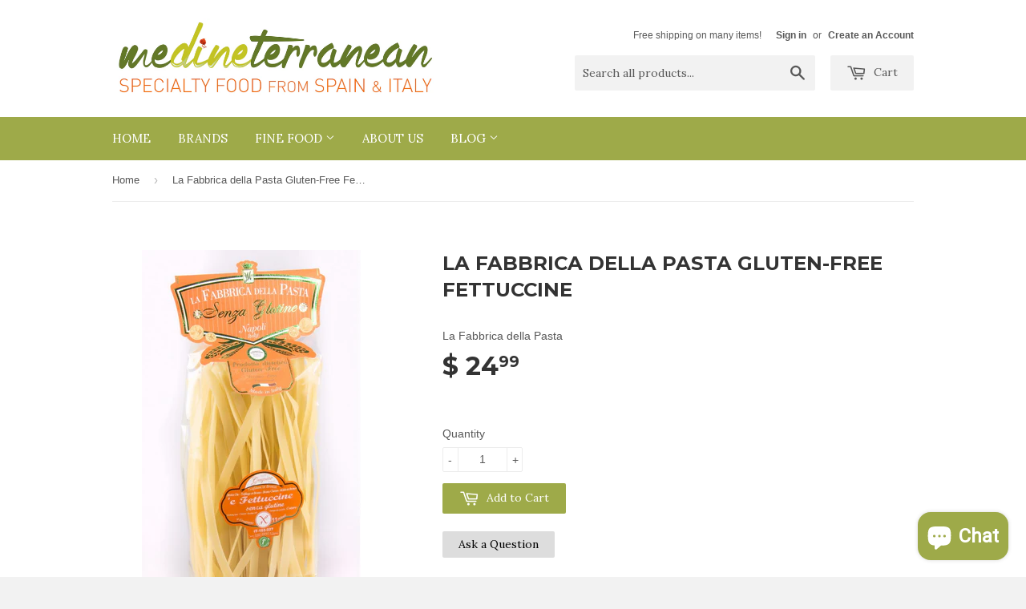

--- FILE ---
content_type: text/javascript; charset=utf-8
request_url: https://www.medineterranean.com/products/la-fabbrica-della-pasta-gluten-free-fettuccine.js
body_size: 1337
content:
{"id":4788055015518,"title":"La Fabbrica della Pasta Gluten-Free Fettuccine","handle":"la-fabbrica-della-pasta-gluten-free-fettuccine","description":"\u003cul\u003e\n\u003cli\u003e\u003cspan style=\"color: #e69138;\"\u003eLa Fabbrica della Pasta di Gragnano\u003cbr\u003e\u003c\/span\u003e\u003c\/li\u003e\n\u003cli\u003e\u003cspan style=\"color: #e69138;\"\u003e\u003cstrong\u003eGluten-Free\u003c\/strong\u003e Fettuccine\u003c\/span\u003e\u003c\/li\u003e\n\u003cli\u003e\u003cspan style=\"color: #e69138;\"\u003eFettuccine Senza Glutine\u003c\/span\u003e\u003c\/li\u003e\n\u003cli\u003e\u003cspan style=\"color: #e69138;\"\u003eSize: 17.6 oz (500 g)\u003c\/span\u003e\u003c\/li\u003e\n\u003cli\u003e\u003cspan style=\"color: #e69138;\"\u003eIngredients: corn flour, rice flour, Gragnano's water.\u003c\/span\u003e\u003c\/li\u003e\n\u003cli\u003e\u003cspan style=\"color: #e69138;\"\u003eProduct of Italy\u003c\/span\u003e\u003c\/li\u003e\n\u003cli\u003e\u003cspan style=\"color: #e69138;\"\u003e\u003cstrong\u003eFree shipping!\u003c\/strong\u003e\u003c\/span\u003e\u003c\/li\u003e\n\u003c\/ul\u003e\n\u003cp\u003e \u003c\/p\u003e\n\u003cp\u003e\u003cspan style=\"color: #e69138;\"\u003e\u003cem\u003e\u003cspan style=\"color: #000000;\"\u003eWould you like to receive this product regularly?\u003c\/span\u003e \u003ca href=\"http:\/\/www.medineterranean.com\/pages\/reorder\"\u003eLearn more about Auto-Reorder\u003c\/a\u003e.\u003c\/em\u003e\u003c\/span\u003e\u003c\/p\u003e\n\u003cp\u003e \u003c\/p\u003e\n\u003cp\u003eMade with the best rice and cornflour available and local spring water, bronze-drawn and slow-dried at a low temperature.\u003c\/p\u003e\n\u003cp\u003e\u003cspan data-hook=\"review-body\" class=\"a-size-base review-text\"\u003eFinally, gluten-free pasta that doesn't taste like gluten-free pasta!\u003c\/span\u003e\u003c\/p\u003e\n\u003cp\u003e\u003cstrong\u003eLa Fabbrica della Pasta\u003c\/strong\u003e uses only the best rice and cornflour, combined with the water of secular and clear springs of Mount Vesuvius of Gragnano. They are both gently kneaded together and pressed through bronze dies.\u003cbr\u003e The extraordinary processing is completed by a long and delicate drying at a low temperature, which keeps the flavor, color, and roughness of the drawn pasta intact.\u003cbr\u003e The production is finally completed by a refined, valuable packaging, most of the times completely manual, as the centenary tradition dictates.\u003c\/p\u003e\n\u003cp\u003e \u003c\/p\u003e\n\u003cp\u003e\u003cstrong\u003eAbout \u003c\/strong\u003e\u003ca title=\"La Fabbrica della Pasta di Gragnano\" href=\"https:\/\/www.medineterranean.com\/pages\/about-la-fabbrica-della-pasta-di-gragnano\" target=\"_blank\"\u003eLa Fabbrica della Pasta di Gragnano\u003c\/a\u003e\u003cbr\u003e\u003c\/p\u003e\n\u003cp\u003e \u003c\/p\u003e","published_at":"2020-11-03T15:03:33-05:00","created_at":"2020-11-03T15:03:33-05:00","vendor":"La Fabbrica della Pasta","type":"Pasta \u0026 Rice","tags":["Gluten free","Gragnano","Italy","Pasta \u0026 Rice"],"price":2499,"price_min":2499,"price_max":2499,"available":true,"price_varies":false,"compare_at_price":null,"compare_at_price_min":0,"compare_at_price_max":0,"compare_at_price_varies":false,"variants":[{"id":32249786302558,"title":"Default Title","option1":"Default Title","option2":null,"option3":null,"sku":"fpa-006.46106","requires_shipping":true,"taxable":false,"featured_image":null,"available":true,"name":"La Fabbrica della Pasta Gluten-Free Fettuccine","public_title":null,"options":["Default Title"],"price":2499,"weight":0,"compare_at_price":null,"inventory_quantity":10,"inventory_management":"shopify","inventory_policy":"deny","barcode":"8033406261067","requires_selling_plan":false,"selling_plan_allocations":[]}],"images":["\/\/cdn.shopify.com\/s\/files\/1\/0843\/3557\/products\/senzaglutinefettuccine_1000.jpg?v=1604438271"],"featured_image":"\/\/cdn.shopify.com\/s\/files\/1\/0843\/3557\/products\/senzaglutinefettuccine_1000.jpg?v=1604438271","options":[{"name":"Title","position":1,"values":["Default Title"]}],"url":"\/products\/la-fabbrica-della-pasta-gluten-free-fettuccine","media":[{"alt":"La Fabbrica della Pasta Gluten-Free Fettuccine","id":6666489102430,"position":1,"preview_image":{"aspect_ratio":0.568,"height":1000,"width":568,"src":"https:\/\/cdn.shopify.com\/s\/files\/1\/0843\/3557\/products\/senzaglutinefettuccine_1000.jpg?v=1604438271"},"aspect_ratio":0.568,"height":1000,"media_type":"image","src":"https:\/\/cdn.shopify.com\/s\/files\/1\/0843\/3557\/products\/senzaglutinefettuccine_1000.jpg?v=1604438271","width":568}],"requires_selling_plan":false,"selling_plan_groups":[]}

--- FILE ---
content_type: text/javascript; charset=utf-8
request_url: https://www.medineterranean.com/products/la-fabbrica-della-pasta-gluten-free-fettuccine.js
body_size: 999
content:
{"id":4788055015518,"title":"La Fabbrica della Pasta Gluten-Free Fettuccine","handle":"la-fabbrica-della-pasta-gluten-free-fettuccine","description":"\u003cul\u003e\n\u003cli\u003e\u003cspan style=\"color: #e69138;\"\u003eLa Fabbrica della Pasta di Gragnano\u003cbr\u003e\u003c\/span\u003e\u003c\/li\u003e\n\u003cli\u003e\u003cspan style=\"color: #e69138;\"\u003e\u003cstrong\u003eGluten-Free\u003c\/strong\u003e Fettuccine\u003c\/span\u003e\u003c\/li\u003e\n\u003cli\u003e\u003cspan style=\"color: #e69138;\"\u003eFettuccine Senza Glutine\u003c\/span\u003e\u003c\/li\u003e\n\u003cli\u003e\u003cspan style=\"color: #e69138;\"\u003eSize: 17.6 oz (500 g)\u003c\/span\u003e\u003c\/li\u003e\n\u003cli\u003e\u003cspan style=\"color: #e69138;\"\u003eIngredients: corn flour, rice flour, Gragnano's water.\u003c\/span\u003e\u003c\/li\u003e\n\u003cli\u003e\u003cspan style=\"color: #e69138;\"\u003eProduct of Italy\u003c\/span\u003e\u003c\/li\u003e\n\u003cli\u003e\u003cspan style=\"color: #e69138;\"\u003e\u003cstrong\u003eFree shipping!\u003c\/strong\u003e\u003c\/span\u003e\u003c\/li\u003e\n\u003c\/ul\u003e\n\u003cp\u003e \u003c\/p\u003e\n\u003cp\u003e\u003cspan style=\"color: #e69138;\"\u003e\u003cem\u003e\u003cspan style=\"color: #000000;\"\u003eWould you like to receive this product regularly?\u003c\/span\u003e \u003ca href=\"http:\/\/www.medineterranean.com\/pages\/reorder\"\u003eLearn more about Auto-Reorder\u003c\/a\u003e.\u003c\/em\u003e\u003c\/span\u003e\u003c\/p\u003e\n\u003cp\u003e \u003c\/p\u003e\n\u003cp\u003eMade with the best rice and cornflour available and local spring water, bronze-drawn and slow-dried at a low temperature.\u003c\/p\u003e\n\u003cp\u003e\u003cspan data-hook=\"review-body\" class=\"a-size-base review-text\"\u003eFinally, gluten-free pasta that doesn't taste like gluten-free pasta!\u003c\/span\u003e\u003c\/p\u003e\n\u003cp\u003e\u003cstrong\u003eLa Fabbrica della Pasta\u003c\/strong\u003e uses only the best rice and cornflour, combined with the water of secular and clear springs of Mount Vesuvius of Gragnano. They are both gently kneaded together and pressed through bronze dies.\u003cbr\u003e The extraordinary processing is completed by a long and delicate drying at a low temperature, which keeps the flavor, color, and roughness of the drawn pasta intact.\u003cbr\u003e The production is finally completed by a refined, valuable packaging, most of the times completely manual, as the centenary tradition dictates.\u003c\/p\u003e\n\u003cp\u003e \u003c\/p\u003e\n\u003cp\u003e\u003cstrong\u003eAbout \u003c\/strong\u003e\u003ca title=\"La Fabbrica della Pasta di Gragnano\" href=\"https:\/\/www.medineterranean.com\/pages\/about-la-fabbrica-della-pasta-di-gragnano\" target=\"_blank\"\u003eLa Fabbrica della Pasta di Gragnano\u003c\/a\u003e\u003cbr\u003e\u003c\/p\u003e\n\u003cp\u003e \u003c\/p\u003e","published_at":"2020-11-03T15:03:33-05:00","created_at":"2020-11-03T15:03:33-05:00","vendor":"La Fabbrica della Pasta","type":"Pasta \u0026 Rice","tags":["Gluten free","Gragnano","Italy","Pasta \u0026 Rice"],"price":2499,"price_min":2499,"price_max":2499,"available":true,"price_varies":false,"compare_at_price":null,"compare_at_price_min":0,"compare_at_price_max":0,"compare_at_price_varies":false,"variants":[{"id":32249786302558,"title":"Default Title","option1":"Default Title","option2":null,"option3":null,"sku":"fpa-006.46106","requires_shipping":true,"taxable":false,"featured_image":null,"available":true,"name":"La Fabbrica della Pasta Gluten-Free Fettuccine","public_title":null,"options":["Default Title"],"price":2499,"weight":0,"compare_at_price":null,"inventory_quantity":10,"inventory_management":"shopify","inventory_policy":"deny","barcode":"8033406261067","requires_selling_plan":false,"selling_plan_allocations":[]}],"images":["\/\/cdn.shopify.com\/s\/files\/1\/0843\/3557\/products\/senzaglutinefettuccine_1000.jpg?v=1604438271"],"featured_image":"\/\/cdn.shopify.com\/s\/files\/1\/0843\/3557\/products\/senzaglutinefettuccine_1000.jpg?v=1604438271","options":[{"name":"Title","position":1,"values":["Default Title"]}],"url":"\/products\/la-fabbrica-della-pasta-gluten-free-fettuccine","media":[{"alt":"La Fabbrica della Pasta Gluten-Free Fettuccine","id":6666489102430,"position":1,"preview_image":{"aspect_ratio":0.568,"height":1000,"width":568,"src":"https:\/\/cdn.shopify.com\/s\/files\/1\/0843\/3557\/products\/senzaglutinefettuccine_1000.jpg?v=1604438271"},"aspect_ratio":0.568,"height":1000,"media_type":"image","src":"https:\/\/cdn.shopify.com\/s\/files\/1\/0843\/3557\/products\/senzaglutinefettuccine_1000.jpg?v=1604438271","width":568}],"requires_selling_plan":false,"selling_plan_groups":[]}